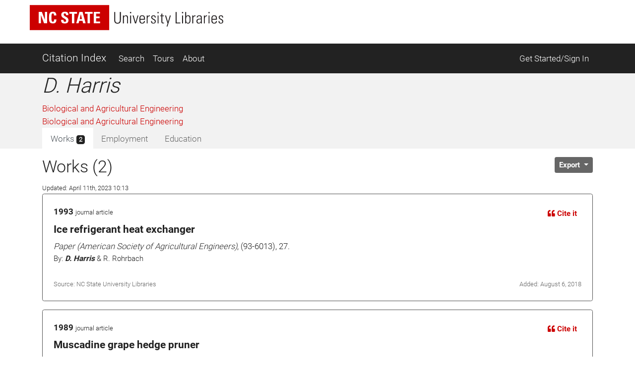

--- FILE ---
content_type: text/html; charset=utf-8
request_url: https://ci.lib.ncsu.edu/profiles/13823
body_size: 13675
content:
<!DOCTYPE html>
<html lang="en">
  <head>
  <!-- Matomo -->
<script>
  var _paq = window._paq = window._paq || [];
  /* tracker methods like "setCustomDimension" should be called before "trackPageView" */
  _paq.push(['trackPageView']);
  _paq.push(['enableLinkTracking']);
  (function() {
    var u="//matomo.lib.ncsu.edu/";
    _paq.push(['setTrackerUrl', u+'matomo.php']);
    _paq.push(['setSiteId', '70']);
    var d=document, g=d.createElement('script'), s=d.getElementsByTagName('script')[0];
    g.async=true; g.src=u+'matomo.js'; s.parentNode.insertBefore(g,s);
  })();
</script>
<noscript><p><img src="//matomo.lib.ncsu.edu/matomo.php?idsite=70&amp;rec=1" style="border:0;" alt="" /></p></noscript>
<!-- End Matomo Code -->

  <title>D. Harris - Citation Index - NCSU Libraries</title>
  <meta name="csrf-param" content="authenticity_token" />
<meta name="csrf-token" content="uYrzayoqCnJLnxy6uzBBfV_shc0WQIRHi1k36EcdzSfRNgl8sfRK3PG3LdDNu1M1nQ-XD75TvseP3asOdK7cOA" />
  
  <meta charset="utf-8">
  <meta name="viewport" content="width=device-width, initial-scale=1, shrink-to-fit=no">
  <!-- NCSU Libraries branding components -->

<!-- Use new NCSU fonts -->
<link rel="stylesheet" type="text/css" href="https://cdn.ncsu.edu/brand-assets/fonts/include.css" />
<link rel="stylesheet" type="text/css" href="https://cdn.lib.ncsu.edu/fonts/global.css" />

<!-- include FontAwesome 5 CSS from their CDN -->
<link rel="stylesheet" href="https://use.fontawesome.com/releases/v5.11.2/css/all.css" integrity="sha384-KA6wR/X5RY4zFAHpv/CnoG2UW1uogYfdnP67Uv7eULvTveboZJg0qUpmJZb5VqzN" crossorigin="anonymous">

<!-- favicon -->
<link rel="icon" href="/assets/favicon-9f2b4c31e14db615f233c4df286ea93499cf057de246dff501bf5f4370d6784c.ico" sizes="any">
<link rel="icon" href="/assets/favicon-1b458a934cf96c03c005beaf1a8a28da2c58ba8092acc766a2427a127579b61c.svg" type="image/svg+xml">
<link rel="apple-touch-icon-precomposed" sizes="57x57" href="//www.lib.ncsu.edu/sites/all/themes/ncsulib_foundation/images/homescreen-icon-57x57.png">
<link rel="apple-touch-icon-precomposed" sizes="72x72" href="//www.lib.ncsu.edu/sites/all/themes/ncsulib_foundation/images/homescreen-icon-72x72.png">
<link rel="apple-touch-icon-precomposed" sizes="114x114" href="//www.lib.ncsu.edu/sites/all/themes/ncsulib_foundation/images/homescreen-icon-114x114.png">
<link rel="image_src" href="//www.lib.ncsu.edu/sites/all/themes/ncsulib_foundation/images/homescreen-icon-114x114.png">

<!-- END NCSU Libraries branding components -->

  <script type="importmap" data-turbo-track="reload">{
  "imports": {
    "charting": "/assets/charting-f4e0693861c9d05dc4360bc77608c689d9f3adefda111c0d5495a8677bfd87f8.js",
    "chartkick": "/assets/chartkick-461f54019437d6d368b7f88b0ef4043e44b50e1ab6c447c6a582153c6dd05bc3.js",
    "Chart.bundle": "/assets/Chart.bundle-6b7af2b5145a81f3d99f85a6a1f3668a65064e2b28a6352bd4d9344291bb7b8a.js",
    "@github/auto-complete-element": "https://cdn.skypack.dev/@github/auto-complete-element",
    "@popperjs/core": "https://ga.jspm.io/npm:@popperjs/core@2.11.6/dist/umd/popper.min.js",
    "bootstrap": "https://ga.jspm.io/npm:bootstrap@4.3.1/dist/js/bootstrap.js",
    "blacklight/bookmark_toggle": "/assets/blacklight/bookmark_toggle-f87dcb88a36eaa8900adf54dabcdd04b843c2c0e7f01f3962b6e31ae0ca80f17.js",
    "blacklight/button_focus": "/assets/blacklight/button_focus-c9aa6e112a440da79d7db93d8f193b33867fb75c9e9cf9a4e1f8f37a0b41c5f2.js",
    "blacklight/checkbox_submit": "/assets/blacklight/checkbox_submit-5341b79ad195bbf65bbd11870b728d469b772102e670149474d2116c94ff630e.js",
    "blacklight/core": "/assets/blacklight/core-ff991eebe97e10d77eb31c045a0b9272df46fe9f981bce5365348b68cae1f83c.js",
    "blacklight": "/assets/blacklight/index-9f2d3ba2f3b5fd38117d3516a24e52dccbf5547d04011b93ad0424ca7e2de890.js",
    "blacklight/modal": "/assets/blacklight/modal-2acf254fb2e9abbddfdfe94a2e14761822c75358c09cbd07aca27315c02bc57e.js",
    "blacklight/modalForm": "/assets/blacklight/modalForm-6c6848fb03cbb69af112bc6e955cf0f9c65adb99ac29dcdf78bf9983a30c5f01.js",
    "blacklight/search_context": "/assets/blacklight/search_context-baa288ef7c1f0c88e4b41706eb67fb7cf0b577c8dabd16cf1e04738a1fcebeb0.js"
  }
}</script>
<link rel="modulepreload" href="/assets/charting-f4e0693861c9d05dc4360bc77608c689d9f3adefda111c0d5495a8677bfd87f8.js">
<script src="/assets/es-module-shims.min-c31a0381d5de13b88b8fa2edd1fa8e64ad2a95c24fd4e11b0b17bf0f76945c42.js" async="async" data-turbo-track="reload"></script>
<script type="module">import "charting"</script>
  <script src="/assets/chartkick-461f54019437d6d368b7f88b0ef4043e44b50e1ab6c447c6a582153c6dd05bc3.js" data-turbolinks-track="reload"></script>
<script src="/assets/Chart.bundle-6b7af2b5145a81f3d99f85a6a1f3668a65064e2b28a6352bd4d9344291bb7b8a.js" data-turbolinks-track="reload"></script>
  <link rel="stylesheet" href="/assets/application-ffc4df7096ed2dfc7d35bd2e6c02f9533eec43ea63582aa783bfd8801f7a49ca.css" media="all" data-turbolinks-track="reload" />
  <script src="/assets/application-088802f2a959c7ffe390e8a329b7a81f32df38673b6057106f237c582c5a022f.js" data-turbolinks-track="reload"></script>
  <script src="/assets/blacklight/blacklight-c60add7eeb7c28268c9792b186ba5362f365a38ebb1e857ee9292c9449136d32.js"></script>
  <script src="/assets/blacklight_range_limit-1a30c04ceeb4aa4dbb31945dd6863b53f6666a6ffc49168b2606bbd39414adea.js"></script>
  
  
</head>


  <body>
    <style>
    svg.source-svg {
        position: absolute; width: 0; height: 0; overflow: hidden;
    }
</style>

<!-- DOI SVG -->
<svg class="source-svg" xmlns="http://www.w3.org/2000/svg" xmlns:xlink="http://www.w3.org/1999/xlink" version="1.1" viewBox="0 0 130 130" id="doi-icon">
    <circle style="fill:#fcb425" cx="65" cy="65" r="64"/>
    <path style="fill:#231f20" d="m 49.819127,84.559148 -11.854304,0 0,-4.825665 c -1.203594,1.510894 -4.035515,3.051053 -5.264716,3.742483 -2.151101,1.203585 -5.072066,1.987225 -7.812161,1.987225 -4.430246,0 -8.373925,-1.399539 -11.831057,-4.446924 -4.1229464,-3.636389 -6.0602455,-9.19576 -6.0602455,-15.188113 0,-6.094791 2.1126913,-10.960381 6.3380645,-14.59676 3.354695,-2.893745 7.457089,-5.209795 11.810505,-5.209795 2.535231,0 5.661807,0.227363 7.889738,1.302913 1.280414,0.614601 3.572628,2.060721 4.929872,3.469179 l 0,-25.420177 11.854304,0 z m -12.1199,-18.692584 c 0,-2.253538 -0.618258,-4.951555 -2.205973,-6.513663 -1.587724,-1.587724 -4.474153,-2.996182 -6.727691,-2.996182 -2.509615,0 -4.834476,1.825511 -6.447807,3.720535 -1.306031,1.536501 -1.959041,3.905269 -1.959041,5.877114 0,1.971835 0.740815,4.165004 2.046836,5.701505 1.587714,1.895025 3.297985,3.193739 5.833216,3.193739 2.279145,0 4.989965,-0.956662 6.552083,-2.51877 1.587714,-1.562108 2.908377,-4.185134 2.908377,-6.464278 z"/>
    <path style="fill:#fff" d="m 105.42764,25.617918 c -1.97184,0 -3.64919,0.69142 -5.03204,2.074271 -1.357247,1.357245 -2.035864,3.021779 -2.035864,4.993633 0,1.971835 0.678617,3.649193 2.035864,5.032034 1.38285,1.382861 3.0602,2.074281 5.03204,2.074281 1.99744,0 3.67479,-0.678627 5.03203,-2.035861 1.38285,-1.382861 2.07428,-3.073012 2.07428,-5.070454 0,-1.971854 -0.69143,-3.636388 -2.07428,-4.993633 -1.38285,-1.382851 -3.0602,-2.074271 -5.03203,-2.074271 z M 74.219383,45.507921 c -7.323992,0 -12.970625,2.283009 -16.939921,6.848949 -3.277876,3.782438 -4.916803,8.118252 -4.916803,13.008406 0,5.430481 1.626124,10.009834 4.878383,13.738236 3.943689,4.538918 9.475093,6.808622 16.59421,6.808622 7.093512,0 12.612122,-2.269704 16.555801,-6.808622 3.252259,-3.728402 4.878393,-8.1993 4.878393,-13.413648 0,-5.160323 -1.638938,-9.604602 -4.916803,-13.332994 -4.020509,-4.56594 -9.398263,-6.848949 -16.13326,-6.848949 z m 24.908603,1.386686 0,37.634676 12.599304,0 0,-37.634676 -12.599304,0 z M 73.835252,56.975981 c 2.304752,0 4.263793,0.852337 5.877124,2.554426 1.638928,1.675076 2.458402,3.727881 2.458402,6.159457 0,2.458578 -0.806671,4.538022 -2.419992,6.240111 -1.613331,1.675086 -3.585175,2.514099 -5.915534,2.514099 -2.612051,0 -4.737546,-1.027366 -6.376474,-3.080682 -1.331637,-1.648053 -1.997451,-3.539154 -1.997451,-5.673528 0,-2.107362 0.665814,-3.985138 1.997451,-5.633201 1.638928,-2.053316 3.764423,-3.080682 6.376474,-3.080682 z"/>
</svg>

<!-- NC STATE -->
<svg class="source-svg" xmlns="http://www.w3.org/2000/svg" xmlns:xlink="http://www.w3.org/1999/xlink" version="1.1" id="ncsu-icon" x="0px" y="0px" viewBox="0 0 604.7 289.7" style="enable-background:new 0 0 604.7 289.7;" xml:space="preserve">
    <style type="text/css">
        .st0{fill:#CC0000;}
        .st1{fill:#FFFFFF;}
    </style>
    <title>NC State University brick logo</title>
    <rect class="st0" width="604.7" height="289.7"/>
    <polygon class="st1" points="84.6,75.5 84.8,75.5 108.4,138.9 132.3,138.9 132.3,52.2 115.3,52.2 115.3,112.2 115.1,112.2   92.1,52.2 67.5,52.2 67.5,138.9 84.6,138.9 "/>
    <path class="st1" d="M176.7,127.4c-10.3,0-11.2-9.6-11.2-31.9s1.2-31.8,11.2-31.8c5.4,0,7.4,4.4,7.4,15.9h17.5  c0.7-18.6-6.7-28.9-25.2-28.9c-29.9,0-29.9,22.4-29.9,44.8s0,44.8,29.9,44.8c16.9,0,26.1-7.4,26.1-30.6H185  C184.7,116.6,185.1,127.4,176.7,127.4z"/>
    <path class="st1" d="M294.9,115.2c0-27.2-36.5-25.8-36.5-42.2c-0.5-4.7,3-8.8,7.6-9.3c0.6-0.1,1.2-0.1,1.8,0c7.3,0,8.4,6.6,8.4,13.1  h17.6c1.2-18.1-7.5-26.1-25.2-26.1c-22.4,0-28.6,11.2-28.6,24.4c0,25.9,36.5,26.8,36.5,42.4c0.6,4.8-2.7,9.2-7.5,9.8  c-0.5,0.1-1.1,0.1-1.7,0.1c-9.7,0-9.7-7.1-9.7-15.5h-18.7c-0.9,15,3.2,28.2,25.8,28.2C278.4,140.3,294.9,137.7,294.9,115.2z"/>
    <polygon class="st1" points="321.2,138.9 339.3,138.9 339.3,66.6 359.5,66.6 359.5,52.2 301,52.2 301,66.6 321.2,66.6 "/>
    <path class="st1" d="M378.1,52.2l-24,86.8h17.8l4.9-19.3h24.7l4.8,19.3h19.2l-23.6-86.8H378.1z M380.8,106.4l8.2-37.5l0,0l8.7,37.5  H380.8z"/>
    <polygon class="st1" points="458.2,138.9 458.2,66.6 478.4,66.6 478.4,52.2 419.9,52.2 419.9,66.6 440.1,66.6 440.1,138.9 "/>
    <polygon class="st1" points="535.1,125.5 505,125.5 505,100.2 531.8,100.2 531.8,86.9 505,86.9 505,65.5 534.2,65.5 534.2,52.2   486.8,52.2 486.8,138.9 535.1,138.9 "/>
    <path class="st1" d="M102.7,211.2c0,9.3,0,22.4-14.4,22.4s-14.3-13.1-14.3-22.4v-44.8h-6.7v49.3c0,18.3,9.6,23.1,20.7,23.1  s20.7-4.8,20.7-23.1v-49.3h-5.9V211.2z"/>
    <polygon class="st1" points="166.2,228.7 166,228.9 137.3,166.6 127.6,166.6 127.6,237.5 133.9,237.5 133.9,174.8 134.1,174.6   162.9,237.5 172.5,237.5 172.5,166.6 166.2,166.6 "/>
    <rect x="192.3" y="166.6" class="st1" width="6.3" height="70.9"/>
    <polygon class="st1" points="235.3,230.1 235.1,230.1 218.3,166.6 211.5,166.6 231.4,237.5 239.2,237.5 258.8,166.6 252.8,166.6 "/>
    <polygon class="st1" points="278,203.8 302.6,203.8 302.6,198.4 278,198.4 278,171.9 303.7,171.9 303.7,166.6 271.6,166.6   271.6,237.5 304.4,237.5 304.4,232.3 278,232.3 "/>
    <path class="st1" d="M344.6,200.7L344.6,200.7c9.5-2.2,11.2-8.1,11.2-16.9c0-12.4-3.4-17-17-17h-19.7v70.9h5.7v-34.5h12  c13.6,0,11.2,13.7,11.2,16.8c0,5.9,0.3,11.7,1,17.6h5.9c0-2.7-0.7-5.5-0.7-8.2C355.1,203.9,354.6,202.8,344.6,200.7z M336,197.9  h-11.2v-26h12.9c7.4,0,11.2,1.9,11.2,11.2C349.3,195.4,344.9,197.9,336,197.9z"/>
    <path class="st1" d="M392,198.2c-8.1-5.8-13.3-6.2-13.3-16.7c0-8.3,4.8-11.2,12.4-11.2c9.6,0,11.9,5.4,12.1,14.1h6.3  c0-10.3-3.1-19.4-17.8-19.4c-11.2,0-19.4,5-19.3,17.4c0,7.1,0.7,11.2,14.4,19.7c10.2,6.3,16.6,9.1,16.6,18.7  c0.8,6.1-3.6,11.7-9.7,12.5c-0.9,0.1-1.7,0.1-2.6,0c-12.7,0-13.2-8.2-13.2-16h-6.5c0,13.9,5.6,21.4,19.5,21.4  c9.2,1.2,17.6-5.3,18.8-14.5c0.2-1.5,0.2-3,0-4.4C409.4,206.3,400.5,204.5,392,198.2z"/>
    <rect x="427.1" y="166.6" class="st1" width="6.3" height="70.9"/>
    <polygon class="st1" points="447,171.9 464.3,171.9 464.3,237.5 470.6,237.5 470.6,171.9 487.8,171.9 487.8,166.6 447,166.6 "/>
    <polygon class="st1" points="535.2,166.6 518.2,201.9 502.1,166.6 494.9,166.6 514.9,208.1 514.9,237.5 521.3,237.5 521.3,208.1   541.5,166.6 "/>
</svg>

<!-- Open Access -->
<svg class="source-svg" viewBox="0 0 600 1000" xmlns="http://www.w3.org/2000/svg" xmlns:rdf="http://www.w3.org/1999/02/22-rdf-syntax-ns#" xmlns:cc="http://creativecommons.org/ns#" xmlns:dc="http://purl.org/dc/elements/1.1/" id="oa-icon">
    <metadata><rdf:RDF><cc:Work rdf:about="">
        <dc:format>image/svg+xml</dc:format>
        <dc:type rdf:resource="http://purl.org/dc/dcmitype/StillImage"/>
        <dc:creator>art designer at PLoS, modified by Wikipedia users Nina, Beao, JakobVoss, and AnonMoos</dc:creator>
        <dc:description>Open Access logo, converted into svg, designed by PLoS. This version with transparent background.</dc:description>
        <dc:source>http://commons.wikimedia.org/wiki/File:Open_Access_logo_PLoS_white.svg</dc:source>
        <dc:license rdf:resource="http://creativecommons.org/licenses/by-sa/3.0/"/>
        <cc:license rdf:resource="http://creativecommons.org/licenses/by-sa/3.0/"/>
        <cc:attributionName>art designer at PLoS, modified by Wikipedia users Nina, Beao, JakobVoss, and AnonMoos</cc:attributionName>
        <cc:attributionURL>http://www.plos.org/</cc:attributionURL>
    </cc:Work></rdf:RDF></metadata>
    <g stroke="#f68212" stroke-width="104.764" fill="none">
        <path d="M111.387,308.135V272.408A209.21,209.214 0 0,1 529.807,272.408V530.834"/>
        <circle cx="320.004" cy="680.729" r="256.083"/>
    </g>
    <circle fill="#f68212" cx="321.01" cy="681.659" r="86.4287"/>
</svg>

<ul class="skip-link skip">
    <li><a href="#main-nav-skip">skip to Main Navigation</a></li>
    <li><a href="#main-content-skip">skip to Main Content</a></li>
    <li><a href="#footer">skip to Footer</a></li>
</ul>

<header id="library-website-header" class="contain-to-grid simple">
  <div id="logo-nav-wrap">
	  <div id="logo-nav">
      <div id="main-logo">
	   		<a href="https://www.lib.ncsu.edu/" aria-label="nc state university libraries logo"><svg xmlns="http://www.w3.org/2000/svg" viewBox="0 0 277.98 36.05"><defs><style>.cls-1{fill:#231f20;}.cls-2{fill:#c00;}.cls-3{fill:#fff;}</style></defs><title>NC State University Libraries Logo</title><g id="libraries-logo"><path class="cls-1" d="M127.25,38.31c0,2.13,0,5.18,3.34,5.18s3.34-3.05,3.34-5.18V28h1.46V39.37c0,4.23-2.23,5.34-4.8,5.34s-4.79-1.11-4.79-5.34V28h1.45Z" transform="translate(-4.5 -17.97)"/><path class="cls-1" d="M139.72,44.4h-1.36V32.92h1.36v1.41h.05a3.33,3.33,0,0,1,2.77-1.64c2.84,0,3.13,2.12,3.13,3.62V44.4h-1.36v-8c0-1.35-.52-2.59-2.11-2.59-1.23,0-2.48.84-2.48,3.4Z" transform="translate(-4.5 -17.97)"/><path class="cls-1" d="M148.53,29.72V28h1.68v1.73Zm.16,14.68V32.92h1.37V44.4Z" transform="translate(-4.5 -17.97)"/><path class="cls-1" d="M156.48,42.67h.05l2.79-9.75h1.32L157.23,44.4h-1.56l-3.41-11.48h1.48Z" transform="translate(-4.5 -17.97)"/><path class="cls-1" d="M163.43,38.94v.89c0,1.59.44,3.7,2.59,3.7a2.35,2.35,0,0,0,2.53-2.63H170c-.16,2.77-1.66,3.72-4,3.72-2,0-4-.79-4-4.27V37.53c0-3.31,1.39-4.84,4-4.84,4,0,4,2.84,4,6.25Zm5.18-1.09c0-2.54-.4-4.06-2.59-4.06s-2.59,1.52-2.59,4.06Z" transform="translate(-4.5 -17.97)"/><path class="cls-1" d="M173.91,34.47h0a3.49,3.49,0,0,1,3.16-1.78v1.39a2.74,2.74,0,0,0-3.2,2.93V44.4h-1.37V32.92h1.37Z" transform="translate(-4.5 -17.97)"/><path class="cls-1" d="M182.13,44.62c-2.48,0-3.46-1.2-3.43-3.63h1.38c0,1.56.37,2.61,2.12,2.61a1.78,1.78,0,0,0,2-2c0-3-5.16-2.23-5.16-6,0-2.12,1.46-2.87,3.46-2.87,2.27,0,3,1.57,3,3.32h-1.34c-.07-1.45-.46-2.22-2-2.22a1.63,1.63,0,0,0-1.75,1.65c0,2.87,5.15,2.09,5.15,5.93C185.51,43.53,184.26,44.62,182.13,44.62Z" transform="translate(-4.5 -17.97)"/><path class="cls-1" d="M188,29.72V28h1.68v1.73Zm.16,14.68V32.92h1.36V44.4Z" transform="translate(-4.5 -17.97)"/><path class="cls-1" d="M191.8,34V32.92h1.84V30.56L195,30v3h2.31V34H195v7.36c0,1.53.16,1.89,1.25,1.89a6.16,6.16,0,0,0,1.06-.07v1.18a10.8,10.8,0,0,1-1.29.07c-1.84,0-2.39-.82-2.39-2.23V34Z" transform="translate(-4.5 -17.97)"/><path class="cls-1" d="M202.46,44.42l-3.64-11.5h1.48l2.79,9.41h0l2.7-9.41h1.37l-4.75,15.82h-1.34Z" transform="translate(-4.5 -17.97)"/><path class="cls-1" d="M214,44.4V28h1.45V43.17h5.43V44.4Z" transform="translate(-4.5 -17.97)"/><path class="cls-1" d="M223.19,29.72V28h1.69v1.73Zm.16,14.68V32.92h1.37V44.4Z" transform="translate(-4.5 -17.97)"/><path class="cls-1" d="M227.65,44.4a7.37,7.37,0,0,0,.13-1.14V28h1.37v6.23l0,0a3.16,3.16,0,0,1,2.91-1.57c3.73,0,3.43,3.91,3.43,6,0,2.52-.2,6-3.54,6A3,3,0,0,1,229.1,43h0V44.4Zm3.93-.87c2.52,0,2.59-2.16,2.59-4.84s-.07-4.9-2.59-4.9c-2.21,0-2.48,3-2.48,4.7S229.1,43.53,231.58,43.53Z" transform="translate(-4.5 -17.97)"/><path class="cls-1" d="M239.34,34.47h0a3.49,3.49,0,0,1,3.16-1.78v1.39A2.75,2.75,0,0,0,239.34,37V44.4H238V32.92h1.36Z" transform="translate(-4.5 -17.97)"/><path class="cls-1" d="M250.43,43h-.05a3.67,3.67,0,0,1-3.25,1.63c-2,0-3.15-1.38-3.15-3.38,0-4,4-3.62,6.36-3.8v-.95c0-1.68-.5-2.7-2.32-2.7-1.25,0-2.25.61-2.25,2h-1.45c.11-2.2,1.81-3.07,3.81-3.07,1.16,0,3.57.12,3.57,3.05v5.77a24,24,0,0,0,.14,2.89h-1.41Zm-.09-4.46c-2,.07-4.91-.15-4.91,2.64a2.08,2.08,0,0,0,2.07,2.36,3,3,0,0,0,2.84-2.91Z" transform="translate(-4.5 -17.97)"/><path class="cls-1" d="M256,34.47h0a3.48,3.48,0,0,1,3.15-1.78v1.39A2.74,2.74,0,0,0,256,37V44.4h-1.36V32.92H256Z" transform="translate(-4.5 -17.97)"/><path class="cls-1" d="M261.26,29.72V28h1.68v1.73Zm.16,14.68V32.92h1.36V44.4Z" transform="translate(-4.5 -17.97)"/><path class="cls-1" d="M266.87,38.94v.89c0,1.59.43,3.7,2.59,3.7A2.34,2.34,0,0,0,272,40.9h1.44c-.16,2.77-1.66,3.72-4,3.72-2,0-3.95-.79-3.95-4.27V37.53c0-3.31,1.39-4.84,3.95-4.84,4,0,4,2.84,4,6.25Zm5.18-1.09c0-2.54-.41-4.06-2.59-4.06s-2.59,1.52-2.59,4.06Z" transform="translate(-4.5 -17.97)"/><path class="cls-1" d="M279.09,44.62c-2.47,0-3.45-1.2-3.43-3.63h1.39c0,1.56.36,2.61,2.11,2.61a1.78,1.78,0,0,0,1.95-2c0-3-5.15-2.23-5.15-6,0-2.12,1.45-2.87,3.45-2.87,2.27,0,3,1.57,3,3.32h-1.34c-.07-1.45-.45-2.22-2-2.22a1.63,1.63,0,0,0-1.75,1.65c0,2.87,5.16,2.09,5.16,5.93C282.48,43.53,281.23,44.62,279.09,44.62Z" transform="translate(-4.5 -17.97)"/><rect class="cls-2" width="114.1" height="36.05"/><polygon class="cls-3" points="12.75 26.21 12.75 9.85 17.37 9.85 21.73 21.18 21.77 21.18 21.77 9.85 24.96 9.85 24.96 26.21 20.46 26.21 15.99 14.25 15.95 14.25 15.95 26.21 12.75 26.21"/><path class="cls-3" d="M32.19,36c0-4.33,0-8.46,5.64-8.46,3.5,0,4.9,1.93,4.76,5.44H39.24c0-2.18-.38-3-1.41-3-1.92,0-2.17,1.81-2.17,6s.25,6,2.17,6c1.59,0,1.52-2,1.57-3.33h3.38c0,4.37-1.75,5.78-5,5.78-5.64,0-5.64-4.18-5.64-8.45" transform="translate(-4.5 -17.97)"/><path class="cls-3" d="M54.43,44.46c-4.25,0-5-2.5-4.86-5.33H53c0,1.56.06,2.88,1.94,2.88a1.64,1.64,0,0,0,1.73-1.86c0-2.95-6.89-3.13-6.89-8,0-2.56,1.22-4.6,5.39-4.6,3.33,0,5,1.49,4.76,4.91H56.6C56.6,31.24,56.4,30,55,30a1.6,1.6,0,0,0-1.77,1.74c0,3.11,6.89,2.84,6.89,8,0,4.24-3.1,4.74-5.7,4.74" transform="translate(-4.5 -17.97)"/><polygon class="cls-3" points="67.83 9.85 67.83 12.57 64.02 12.57 64.02 26.21 60.6 26.21 60.6 12.57 56.79 12.57 56.79 9.85 67.83 9.85"/><path class="cls-3" d="M71.3,44.18l4.54-16.36h4.5l4.44,16.36h-3.6l-.9-3.62H75.61l-.93,3.62ZM77.9,31h-.05l-1.56,7.08h3.26Z" transform="translate(-4.5 -17.97)"/><polygon class="cls-3" points="90.26 9.85 90.26 12.57 86.45 12.57 86.45 26.21 83.03 26.21 83.03 12.57 79.23 12.57 79.23 9.85 90.26 9.85"/><polygon class="cls-3" points="91.86 26.21 91.86 9.85 100.78 9.85 100.78 12.36 95.27 12.36 95.27 16.4 100.35 16.4 100.35 18.91 95.27 18.91 95.27 23.7 100.96 23.7 100.96 26.21 91.86 26.21"/></g></svg></a>
      </div>
    </div>
	</div>
</header>





<nav class="navbar navbar-dark bg-dark navbar-expand-md mt-3" id="main-nav-skip">
  <div class="container">
    <a class="navbar-brand" href="/">Citation Index</a>
    <button class="navbar-toggler" type="button" data-toggle="collapse" data-target="#navbarSupportedContent" aria-controls="navbarSupportedContent" aria-expanded="false" aria-label="Toggle navigation">
      <span class="navbar-toggler-icon"></span>
    </button>
    <div class="collapse navbar-collapse" id="navbarSupportedContent">
      <ul class="navbar-nav">
        <li class="nav-item ">
          <a class="nav-link" href="/search">Search</a>
        </li>
        <li class="nav-item ">
          <a class="nav-link" href="/tours">Tours</a>
        </li>
        <li class="nav-item ">
          <a class="nav-link" href="/about">About</a>
        </li>
      </ul>
      <ul class="navbar-nav ml-auto">
          <li class="nav-item">
            <a class="nav-link" href="https://ci.lib.ncsu.edu/user/edit_orcid">Get Started/Sign In</a>
          </li>
      </ul>
    </div>
  </div>
</nav>



    <div class="container-fluid" id="main" role="main">
      <div id="main-content-skip">


        
        
<div class="row profile">
  <div class="col-12 bg-light">
    <div class="container main-margin">
      <div class="row">

        <!-- Author Name, Unit, Orcid -->
        <div class="col-xs-12 col-lg-5">
          <div id="name-other-names">
            <h1 class="italic">D. Harris</h1>
          </div>

          <div class="ma-2 departments" id="units">
                <div>
      <a href="/units/9/citations">Biological and Agricultural Engineering</a>
    </div>
    <div>
      <a href="/units/1938/citations">Biological and Agricultural Engineering</a>
    </div>

          </div>

          <div id="orcid-link">
          </div>

          <div id="orcid-keywords">
          </div>
        </div>

        <div class="col-xs-12 col-lg-7">
          <div class="d-flex flex-column" style="height: 100%;">
            <!-- Author Bio -->
            <div class="bio" id="orcid-bio">
                

            </div>


          </div>
        </div>

      </div> <!-- profile row -->

      <div class="row">
        <div class="col-7">
          <!-- Tabs -->
          <div class="tabs mt-auto align-self-start">
            <ul class="nav nav-tabs no-border no-radius justify-content-start" role="tablist">
  <li class="nav-item">
    <a
  class="nav-link active "
  id="works-tab"
    data-toggle="tab"
    href="#works"
    role="tab"
    aria-controls="works"
    aria-selected="true"
>
  
      Works <span class="badge badge-dark">
        2
      </span>

</a>
  </li>
  <li class="nav-item">
    <a
  class="nav-link  disabled"
  id="employment-tab"
    tabindex="-1"
    aria-disabled="true"


>
  
      Employment

</a>
  </li>
  <li class="nav-item">
    <a
  class="nav-link  disabled"
  id="education-tab"
    tabindex="-1"
    aria-disabled="true"


>
  
      Education

</a>
  </li>
</ul><!-- Tabs:end -->

          </div>
        </div>
        <div class="col-5">
          <div class="d-flex flex-column" style="height: 100%;">
            <div class="mt-auto align-self-end">

            </div>
          </div>
        </div>
      </div>
    </div> <!-- profile container -->
  </div>

  <div class="col-12">
    <div class="container">
      <div class="row">
        <div class="col-12">

          <!-- Tab-content -->
          <div class="tab-content mt-3">
            <!-- WORKS -->
              <div
  class="tab-pane fade show active"
  id="works" role="tabpanel" aria-labelledby="works-tab">
  
      <div class="row">

        <div class="col-8">
          <div id="works-heading">
            <h2>Works (2)
            </h2>
            <div><span class="small">Updated: April 11th, 2023 10:13</span></div>
          </div>
        </div>
        <div class="col-4">
          <div class="float-left">
          </div>

          <div class="dropdown float-right" id="export-options">
            <button class="btn btn-secondary btn-sm dropdown-toggle" type="button" id="actionsMenuButton" data-toggle="dropdown" aria-haspopup="true" aria-expanded="false">
              Export
            </button>
            <div class="dropdown-menu dropdown-menu-right" aria-labelledby="actionsMenuButton">
              <a class="dropdown-item" href="https://ci.lib.ncsu.edu/profiles/13823.ris">Download RIS (all)</a>
              <a class="dropdown-item" href="https://ci.lib.ncsu.edu/profiles/13823.ris?nodoi=true">Download RIS (only without DOIs)</a>
              <a class="dropdown-item" href="https://ci.lib.ncsu.edu/profiles/13823.bib">Download BibTeX</a>
              <a class="dropdown-item" download="-ci-works.txt" href="https://ci.lib.ncsu.edu/profiles/13823.txt">Download Plain Text</a>
              <a class="dropdown-item" href="https://ci.lib.ncsu.edu/profiles/13823.json">View JSON</a>


            </div>
          </div>
        </div>
      </div>

        <div class="card result-card mb-3">
  <div class="card-body result-card-body">
      <div class="card citation-card">
        <div class="card-body mb-0">
          <!-- Type and year -->
          <div class="row">
            <div class="col-6">
              <p class="m-0"><span class="braid-year">1993</span> <small><span class="braid-type">journal article</span></small></p>
            </div>
            <div class="col-6 text-right">
              <!-- Cite it -->
              <button type="button" class="btn btn-link btn-sm" data-toggle="collapse" data-target="#formattedCollapse-38314">
                <i class="fas fa-quote-left"></i> Cite it
              </button>
            </div>
            <div class="col-12">
              <div class="collapse citation-data-collapse" id="formattedCollapse-38314" data-path="/braids/38314/styled">
  <div class="text-center mt-2 loading-div">
    <div class="loader">
  <span class="dot dot_1"></span>
  <span class="dot dot_2"></span>
  <span class="dot dot_3"></span>
  <span class="dot dot_4"></span>
</div>
  </div>
  <div class="content"></div>
</div>
            </div>
          </div>
          <div class="mb-2">
            <!-- Title -->
            <p class="lead mb-1">
              Ice refrigerant heat exchanger
            </p>
            <!-- Rest of citation -->
            <p class="card-text mb-0">
              <i>Paper (American Society of Agricultural Engineers)</i>, (93-6013), 27.
            </p>
            <!-- Authors -->
              <div class="cc-authors">
    <p class="mb-0">
      By:
          <span><span><span title="D. Harris - NC State unit affiliations: Biological and Agricultural Engineering; Biological and Agricultural Engineering" class="highlighted-author">D. Harris</span> &amp; R. Rohrbach</span></span>
    </p>
  </div>

            <!-- Editors -->
          </div>
          <div class="row mb-2">
            <div class="col-md">
            </div>
          </div>
          <div class="row">
            <div class="col-md">
              <!-- additional links -->
              
            </div>
            <div class="col-md">
            </div>
          </div>
          <div class="d-flex justify-content-between">
            <div class="mt-2 text-muted">
              <small>Source: NC State University Libraries</small>
            </div>
            <div class="mt-2 text-muted">
              <div>
                <small>Added: August  6, 2018</small>
              </div>
            </div>
          </div>
          <div class="row">
            <div class="col text-right">
            </div>
          </div>
      </div>
    </div>
</div>
</div>
<div class="card result-card mb-3">
  <div class="card-body result-card-body">
      <div class="card citation-card">
        <div class="card-body mb-0">
          <!-- Type and year -->
          <div class="row">
            <div class="col-6">
              <p class="m-0"><span class="braid-year">1989</span> <small><span class="braid-type">journal article</span></small></p>
            </div>
            <div class="col-6 text-right">
              <!-- Cite it -->
              <button type="button" class="btn btn-link btn-sm" data-toggle="collapse" data-target="#formattedCollapse-41059">
                <i class="fas fa-quote-left"></i> Cite it
              </button>
            </div>
            <div class="col-12">
              <div class="collapse citation-data-collapse" id="formattedCollapse-41059" data-path="/braids/41059/styled">
  <div class="text-center mt-2 loading-div">
    <div class="loader">
  <span class="dot dot_1"></span>
  <span class="dot dot_2"></span>
  <span class="dot dot_3"></span>
  <span class="dot dot_4"></span>
</div>
  </div>
  <div class="content"></div>
</div>
            </div>
          </div>
          <div class="mb-2">
            <!-- Title -->
            <p class="lead mb-1">
              Muscadine grape hedge pruner
            </p>
            <!-- Rest of citation -->
            <p class="card-text mb-0">
              <i>Paper (American Society of Agricultural Engineers)</i>, (89-1594), 17.
            </p>
            <!-- Authors -->
              <div class="cc-authors">
    <p class="mb-0">
      By:
          <span><span><span title="D. Harris - NC State unit affiliations: Biological and Agricultural Engineering; Biological and Agricultural Engineering" class="highlighted-author">D. Harris</span>, R. Rohrbach &amp; A. Mizrach</span></span>
    </p>
  </div>

            <!-- Editors -->
          </div>
          <div class="row mb-2">
            <div class="col-md">
            </div>
          </div>
          <div class="row">
            <div class="col-md">
              <!-- additional links -->
              
            </div>
            <div class="col-md">
            </div>
          </div>
          <div class="d-flex justify-content-between">
            <div class="mt-2 text-muted">
              <small>Source: NC State University Libraries</small>
            </div>
            <div class="mt-2 text-muted">
              <div>
                <small>Added: August  6, 2018</small>
              </div>
            </div>
          </div>
          <div class="row">
            <div class="col text-right">
            </div>
          </div>
      </div>
    </div>
</div>
</div>



</div>

            <!-- EMPLOYMENTS -->
            <div
  class="tab-pane fade "
  id="employment" role="tabpanel" aria-labelledby="employment-tab">
  
</div>

            <!-- EDUCATIONS -->
            <div
  class="tab-pane fade "
  id="education" role="tabpanel" aria-labelledby="education-tab">
  
</div>

            <!-- FUNDING -->
            

          </div><!-- Tab-content:end -->

        </div>
      </div>
    </div>
  </div>
</div>




<script>
  console.log("SPR Author ID for D. Harris: 13823");
</script>

      </div>
        <div class="container">
    <div class="row mt-5">
      <div class="col">
        <p class="small">Citation Index includes data from a number of different sources. If you have questions about the sources of data in the Citation Index or need a set of data which is free to re-distribute, please <a href="https://ci.lib.ncsu.edu/contact">contact us</a>.</p>

        <p class="small">Certain data included herein are derived from the Web of Science© and InCites© (2026) of Clarivate Analytics. All rights reserved. You may not copy or re-distribute this material in whole or in part without the prior written consent of Clarivate Analytics.</p>
      </div>
    </div>
  </div>

    </div>

    <span style="display:none" aria-hidden="true" id="ncsu_libraries_footer_version_number" data-version="v1.27.15"></span>
<footer class="site-footer">
	<div id="footer">
		<div id="f-quicklinks">
			<div id="f-address">
				<h2>Contact</h2>
				<h3><a href="https://www.lib.ncsu.edu/hill" id="f-contact-hill">D. H. Hill Jr. Library</a></h3>
				<p class="f-hill-address">2 Broughton Drive <br>
					Campus Box 7111 <br>
					Raleigh, NC 27695-7111 <br>
					<a href="tel:919-515-3364" id="f-hill-phone" data-attr="phone">(919) 515-3364</a>
				</p>
				<h3><a href="https://www.lib.ncsu.edu/hunt" id="f-contact-hunt">James B. Hunt Jr. Library</a></h3>
				<p class="f-hunt-address">1070 Partners Way<br>
					Campus Box 7132<br>
					Raleigh, NC 27606-7132<br>
					<a href="tel:919-515-7110" id="f-hunt-phone" data-attr="phone">(919) 515-7110</a>
				</p>
				<h3><a href="https://www.lib.ncsu.edu/staff/department/administration">Libraries Administration</a></h3>
				<p><a href="tel:9195157188">(919) 515-7188</a></p>
			</div>

			<div id="f-libraries">
				<h2><a href="https://www.lib.ncsu.edu/hours/hill/general">NC State University Libraries</a></h2>
				<nav role="navigation" aria-label="branch libraries navigation">
					<ul id="f-lib-links">
						<li><a href="https://www.lib.ncsu.edu/hill">D. H. Hill Jr. Library</a></li>
						<li><a href="https://www.lib.ncsu.edu/hunt">James B. Hunt Jr. Library</a></li>
						<li><a href="https://www.lib.ncsu.edu/design">Design Library</a></li>
						<li><a href="https://www.lib.ncsu.edu/nrl">Natural Resources Library</a></li>
						<li><a href="https://www.lib.ncsu.edu/vetmed">Veterinary Medicine Library</a></li>
					</ul>
				</nav>
				<nav role="navigation" aria-label="utility">
					<ul id="f-util-links">
						<li><a href="https://www.lib.ncsu.edu/accessibility">Accessibility at the Libraries</a></li>
						<li><a href="https://accessibility.ncsu.edu/">Accessibility at NC State University</a></li>
						<li><a href="https://www.lib.ncsu.edu/copyright">Copyright</a></li>
						<li><a href="https://www.lib.ncsu.edu/jobs">Jobs</a></li>
						<li><a href="https://www.lib.ncsu.edu/privacy">Privacy Statement</a></li>
						<li><a href="https://ncsulibraries.atlassian.net">Staff Confluence Login</a></li>
						<li><a href="https://www.lib.ncsu.edu/user/login">Staff Drupal Login</a></li>
					</ul>
				</nav>
			</div>

			<div id="f-social">
				<h2><a href="https://www.lib.ncsu.edu/social">Follow the Libraries</a></h2>
				<nav role="navigation" aria-label="social navigation">
					<ul>
						<li><a href="https://www.facebook.com/ncsulibraries"><svg aria-hidden="true" class="svg-inline--fa fa-facebook-f fa-w-9" data-prefix="fab" data-icon="facebook-f" role="img" xmlns="http://www.w3.org/2000/svg" viewBox="0 0 264 512" data-fa-i2svg=""><path fill="currentColor" d="M76.7 512V283H0v-91h76.7v-71.7C76.7 42.4 124.3 0 193.8 0c33.3 0 61.9 2.5 70.2 3.6V85h-48.2c-37.8 0-45.1 18-45.1 44.3V192H256l-11.7 91h-73.6v229"></path></svg> Facebook</a></li>
						<li><a href="https://instagram.com/ncsulibraries"><svg aria-hidden="true" class="svg-inline--fa fa-instagram fa-w-14" data-prefix="fab" data-icon="instagram" role="img" xmlns="http://www.w3.org/2000/svg" viewBox="0 0 448 512" data-fa-i2svg=""><path fill="currentColor" d="M224.1 141c-63.6 0-114.9 51.3-114.9 114.9s51.3 114.9 114.9 114.9S339 319.5 339 255.9 287.7 141 224.1 141zm0 189.6c-41.1 0-74.7-33.5-74.7-74.7s33.5-74.7 74.7-74.7 74.7 33.5 74.7 74.7-33.6 74.7-74.7 74.7zm146.4-194.3c0 14.9-12 26.8-26.8 26.8-14.9 0-26.8-12-26.8-26.8s12-26.8 26.8-26.8 26.8 12 26.8 26.8zm76.1 27.2c-1.7-35.9-9.9-67.7-36.2-93.9-26.2-26.2-58-34.4-93.9-36.2-37-2.1-147.9-2.1-184.9 0-35.8 1.7-67.6 9.9-93.9 36.1s-34.4 58-36.2 93.9c-2.1 37-2.1 147.9 0 184.9 1.7 35.9 9.9 67.7 36.2 93.9s58 34.4 93.9 36.2c37 2.1 147.9 2.1 184.9 0 35.9-1.7 67.7-9.9 93.9-36.2 26.2-26.2 34.4-58 36.2-93.9 2.1-37 2.1-147.8 0-184.8zM398.8 388c-7.8 19.6-22.9 34.7-42.6 42.6-29.5 11.7-99.5 9-132.1 9s-102.7 2.6-132.1-9c-19.6-7.8-34.7-22.9-42.6-42.6-11.7-29.5-9-99.5-9-132.1s-2.6-102.7 9-132.1c7.8-19.6 22.9-34.7 42.6-42.6 29.5-11.7 99.5-9 132.1-9s102.7-2.6 132.1 9c19.6 7.8 34.7 22.9 42.6 42.6 11.7 29.5 9 99.5 9 132.1s2.7 102.7-9 132.1z"></path></svg> Instagram</a></li>
						<li><a href="https://www.threads.net/@ncsulibraries"><svg aria-hidden="true" class="svg-inline--fa" xmlns="http://www.w3.org/2000/svg" viewBox="0 0 448 512"><path fill="currentColor" d="M331.5 235.7c2.2 .9 4.2 1.9 6.3 2.8c29.2 14.1 50.6 35.2 61.8 61.4c15.7 36.5 17.2 95.8-30.3 143.2c-36.2 36.2-80.3 52.5-142.6 53h-.3c-70.2-.5-124.1-24.1-160.4-70.2c-32.3-41-48.9-98.1-49.5-169.6V256v-.2C17 184.3 33.6 127.2 65.9 86.2C102.2 40.1 156.2 16.5 226.4 16h.3c70.3 .5 124.9 24 162.3 69.9c18.4 22.7 32 50 40.6 81.7l-40.4 10.8c-7.1-25.8-17.8-47.8-32.2-65.4c-29.2-35.8-73-54.2-130.5-54.6c-57 .5-100.1 18.8-128.2 54.4C72.1 146.1 58.5 194.3 58 256c.5 61.7 14.1 109.9 40.3 143.3c28 35.6 71.2 53.9 128.2 54.4c51.4-.4 85.4-12.6 113.7-40.9c32.3-32.2 31.7-71.8 21.4-95.9c-6.1-14.2-17.1-26-31.9-34.9c-3.7 26.9-11.8 48.3-24.7 64.8c-17.1 21.8-41.4 33.6-72.7 35.3c-23.6 1.3-46.3-4.4-63.9-16c-20.8-13.8-33-34.8-34.3-59.3c-2.5-48.3 35.7-83 95.2-86.4c21.1-1.2 40.9-.3 59.2 2.8c-2.4-14.8-7.3-26.6-14.6-35.2c-10-11.7-25.6-17.7-46.2-17.8H227c-16.6 0-39 4.6-53.3 26.3l-34.4-23.6c19.2-29.1 50.3-45.1 87.8-45.1h.8c62.6 .4 99.9 39.5 103.7 107.7l-.2 .2zm-156 68.8c1.3 25.1 28.4 36.8 54.6 35.3c25.6-1.4 54.6-11.4 59.5-73.2c-13.2-2.9-27.8-4.4-43.4-4.4c-4.8 0-9.6 .1-14.4 .4c-42.9 2.4-57.2 23.2-56.2 41.8l-.1 .1z"/></svg> Threads</a></li>
						<li><a href="https://bsky.app/profile/ncsulibraries.bsky.social"><svg aria-hidden="true" class="svg-inline--fa" xmlns="http://www.w3.org/2000/svg" viewBox="0 0 512 512"><path fill="currentColor" d="M111.8 62.2C170.2 105.9 233 194.7 256 242.4c23-47.6 85.8-136.4 144.2-180.2c42.1-31.6 110.3-56 110.3 21.8c0 15.5-8.9 130.5-14.1 149.2C478.2 298 412 314.6 353.1 304.5c102.9 17.5 129.1 75.5 72.5 133.5c-107.4 110.2-154.3-27.6-166.3-62.9l0 0c-1.7-4.9-2.6-7.8-3.3-7.8s-1.6 3-3.3 7.8l0 0c-12 35.3-59 173.1-166.3 62.9c-56.5-58-30.4-116 72.5-133.5C100 314.6 33.8 298 15.7 233.1C10.4 214.4 1.5 99.4 1.5 83.9c0-77.8 68.2-53.4 110.3-21.8z"/></svg> Bluesky</a></li>
						<li><a href="https://www.linkedin.com/company/ncsu-libraries/posts/?feedView=all"><svg aria-hidden="true" focusable="false" data-prefix="fab" data-icon="linkedin-in" class="svg-inline--fa fa-linkedin-in fa-w-14" role="img" xmlns="http://www.w3.org/2000/svg" viewBox="0 0 448 512"><path fill="currentColor" d="M100.28 448H7.4V148.9h92.88zM53.79 108.1C24.09 108.1 0 83.5 0 53.8a53.79 53.79 0 0 1 107.58 0c0 29.7-24.1 54.3-53.79 54.3zM447.9 448h-92.68V302.4c0-34.7-.7-79.2-48.29-79.2-48.29 0-55.69 37.7-55.69 76.7V448h-92.78V148.9h89.08v40.8h1.3c12.4-23.5 42.69-48.3 87.88-48.3 94 0 111.28 61.9 111.28 142.3V448z"></path></svg> LinkedIn</a></li>
						<li><a href="https://vimeo.com/ncsulibraries"><svg aria-hidden="true" data-prefix="fab" data-icon="vimeo-v" role="img" xmlns="http://www.w3.org/2000/svg" viewBox="0 0 448 512" class="svg-inline--fa fa-vimeo-v fa-w-14 fa-3x"><path fill="currentColor" d="M447.8 153.6c-2 43.6-32.4 103.3-91.4 179.1-60.9 79.2-112.4 118.8-154.6 118.8-26.1 0-48.2-24.1-66.3-72.3C100.3 250 85.3 174.3 56.2 174.3c-3.4 0-15.1 7.1-35.2 21.1L0 168.2c51.6-45.3 100.9-95.7 131.8-98.5 34.9-3.4 56.3 20.5 64.4 71.5 28.7 181.5 41.4 208.9 93.6 126.7 18.7-29.6 28.8-52.1 30.2-67.6 4.8-45.9-35.8-42.8-63.3-31 22-72.1 64.1-107.1 126.2-105.1 45.8 1.2 67.5 31.1 64.9 89.4z" class=""></path></svg> Vimeo</a></li>
						<li><a href="https://www.youtube.com/@NCSULibraries"><svg aria-hidden="true" class="svg-inline--fa fa-youtube fa-w-18" data-prefix="fab" data-icon="youtube" role="img" xmlns="http://www.w3.org/2000/svg" viewBox="0 0 576 512" data-fa-i2svg=""><path fill="currentColor" d="M549.655 124.083c-6.281-23.65-24.787-42.276-48.284-48.597C458.781 64 288 64 288 64S117.22 64 74.629 75.486c-23.497 6.322-42.003 24.947-48.284 48.597-11.412 42.867-11.412 132.305-11.412 132.305s0 89.438 11.412 132.305c6.281 23.65 24.787 41.5 48.284 47.821C117.22 448 288 448 288 448s170.78 0 213.371-11.486c23.497-6.321 42.003-24.171 48.284-47.821 11.412-42.867 11.412-132.305 11.412-132.305s0-89.438-11.412-132.305zm-317.51 213.508V175.185l142.739 81.205-142.739 81.201z"></path></svg> YouTube</a></li>
						<li><a href="https://www.youtube.com/user/NCSULibraries2/videos"><svg aria-hidden="true" class="svg-inline--fa fa-youtube fa-w-18" data-prefix="fab" data-icon="youtube" role="img" xmlns="http://www.w3.org/2000/svg" viewBox="0 0 576 512" data-fa-i2svg=""><path fill="currentColor" d="M549.655 124.083c-6.281-23.65-24.787-42.276-48.284-48.597C458.781 64 288 64 288 64S117.22 64 74.629 75.486c-23.497 6.322-42.003 24.947-48.284 48.597-11.412 42.867-11.412 132.305-11.412 132.305s0 89.438 11.412 132.305c6.281 23.65 24.787 41.5 48.284 47.821C117.22 448 288 448 288 448s170.78 0 213.371-11.486c23.497-6.321 42.003-24.171 48.284-47.821 11.412-42.867 11.412-132.305 11.412-132.305s0-89.438-11.412-132.305zm-317.51 213.508V175.185l142.739 81.205-142.739 81.201z"></path></svg> YouTube Archive</a></li>
						<li><a href="https://www.flickr.com/photos/ncsulibraries/"><svg aria-hidden="true" class="svg-inline--fa fa-flickr fa-w-14" data-prefix="fab" data-icon="flickr" role="img" xmlns="http://www.w3.org/2000/svg" viewBox="0 0 448 512" data-fa-i2svg=""><path fill="currentColor" d="M400 32H48C21.5 32 0 53.5 0 80v352c0 26.5 21.5 48 48 48h352c26.5 0 48-21.5 48-48V80c0-26.5-21.5-48-48-48zM144.5 319c-35.1 0-63.5-28.4-63.5-63.5s28.4-63.5 63.5-63.5 63.5 28.4 63.5 63.5-28.4 63.5-63.5 63.5zm159 0c-35.1 0-63.5-28.4-63.5-63.5s28.4-63.5 63.5-63.5 63.5 28.4 63.5 63.5-28.4 63.5-63.5 63.5z"></path></svg> Flickr</a></li>
						<li><a href="https://www.lib.ncsu.edu/rss-feeds"><svg aria-hidden="true" class="svg-inline--fa fa-rss fa-w-14" data-prefix="fa" data-icon="rss" role="img" xmlns="http://www.w3.org/2000/svg" viewBox="0 0 448 512" data-fa-i2svg=""><path fill="currentColor" d="M128.081 415.959c0 35.369-28.672 64.041-64.041 64.041S0 451.328 0 415.959s28.672-64.041 64.041-64.041 64.04 28.673 64.04 64.041zm175.66 47.25c-8.354-154.6-132.185-278.587-286.95-286.95C7.656 175.765 0 183.105 0 192.253v48.069c0 8.415 6.49 15.472 14.887 16.018 111.832 7.284 201.473 96.702 208.772 208.772.547 8.397 7.604 14.887 16.018 14.887h48.069c9.149.001 16.489-7.655 15.995-16.79zm144.249.288C439.596 229.677 251.465 40.445 16.503 32.01 7.473 31.686 0 38.981 0 48.016v48.068c0 8.625 6.835 15.645 15.453 15.999 191.179 7.839 344.627 161.316 352.465 352.465.353 8.618 7.373 15.453 15.999 15.453h48.068c9.034-.001 16.329-7.474 16.005-16.504z"></path></svg> Libraries&#39; news</a></li>
					</ul>
				</nav>
			</div>
		</div>
	</div>
</footer>



  </body>
</html>
